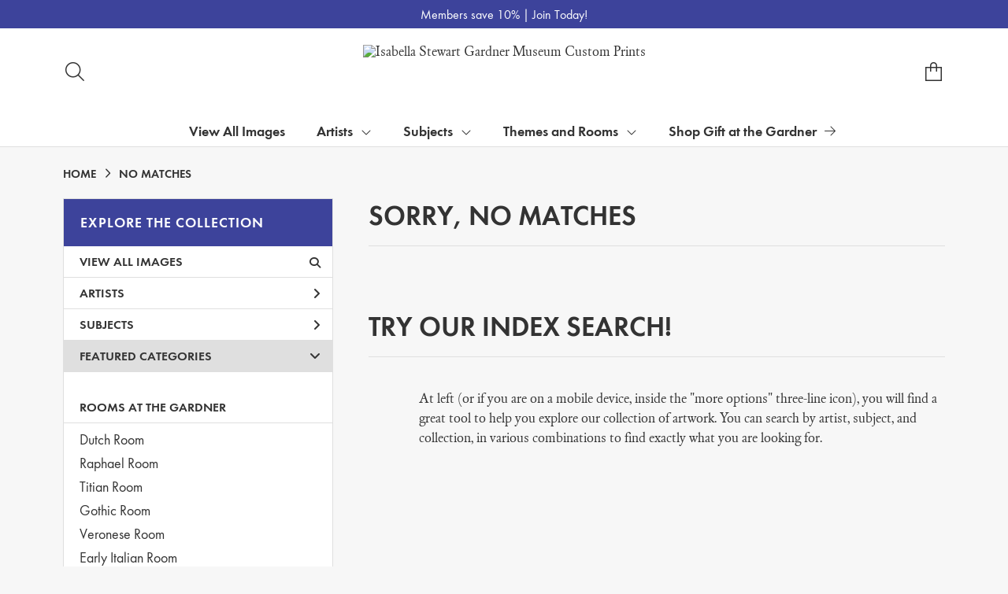

--- FILE ---
content_type: text/html; charset=UTF-8
request_url: https://customprints.gardnermuseum.org/search/style/portraits/subject/reading
body_size: 6176
content:
<!DOCTYPE html>
<html lang="en-US">
<head>
<meta charset="utf-8">
<title>Sorry, No Matches Prints - Isabella Stewart Gardner Museum Custom Prints | Custom Prints and Framing from the Isabella Stewart Gardner Museum - customprints.gardnermuseum.org</title>
<meta name="viewport" content="width=device-width, initial-scale=1">
<meta http-equiv="content-type" content="text/html;charset=UTF-8">
<meta name="title" content="Sorry, No Matches Prints - Isabella Stewart Gardner Museum Custom Prints | Custom Prints and Framing from the Isabella Stewart Gardner Museum - customprints.gardnermuseum.org">
<meta name="description" content="Sorry, No Matches Custom Prints and Framing from the Isabella Stewart Gardner Museum - (0 items). Archival paper prints and reproductions on canvas for your home or office.">
<meta name="csrf-token" content="l1cLLqFgEfgzy3ylnxr6UkzD3JfmtCIfP71a5573">
<meta property="og:site_name" content="Isabella Stewart Gardner Museum Custom Prints">
<meta property="og:title" content="Sorry, No Matches Prints - Isabella Stewart Gardner Museum Custom Prints | Custom Prints and Framing from the Isabella Stewart Gardner Museum - customprints.gardnermuseum.org">
<link rel="icon" type="image/ico" href="/img/museum_web/isgm/favicon-isgm-2.png">
<link rel="stylesheet" href="/css/museum_web/isgm/styles.css?v=n3tf9glhwx8ze5xw">
<link rel="stylesheet" href="/fonts/fontawesome-6.5.1/css/custom.min.css">
<link rel="stylesheet" href="/fonts/fontawesome-6.5.1/css/brands.min.css">
<script src="//ajax.googleapis.com/ajax/libs/jquery/1.12.0/jquery.min.js"></script>
<script src="/js/jquery.autocomplete.min.js"></script>
<script src="/js/slick.min.js"></script>
<script src="/js/global-1-3.min.js"></script>
<script src="/js/museum_web/isgm/global.min.js?v=n3tf9glhwx8ze5xw"></script>
<script src="/js/jquery.scrollUp.min.js"></script>
<script src="/js/jquery.expander.min.js"></script>
<script>
window.dataLayer = window.dataLayer || [];
window.dataLayer.push({
	'domain_config': {
		'domain_name': 'customprints.gardnermuseum.org',
		'ga4_id': 'G-ETWVDJCFGD',
		'ga4_id_rollup': 'G-P3D19VJ3BP',
	}
});


</script>

<!-- Google Tag Manager - Imagelab -->
<script>(function(w,d,s,l,i){w[l]=w[l]||[];w[l].push({'gtm.start':
new Date().getTime(),event:'gtm.js'});var f=d.getElementsByTagName(s)[0],
j=d.createElement(s),dl=l!='dataLayer'?'&l='+l:'';j.async=true;j.src=
'https://www.googletagmanager.com/gtm.js?id='+i+dl;f.parentNode.insertBefore(j,f);
})(window,document,'script','dataLayer','GTM-5HLSXV2');</script>
<!-- End Google Tag Manager -->
</head>
<body>
<!-- Google Tag Manager (noscript) -->
<noscript><iframe src="https://www.googletagmanager.com/ns.html?id=GTM-5HLSXV2" height="0" width="0" style="display:none;visibility:hidden"></iframe></noscript>
<!-- End Google Tag Manager (noscript) -->
<div class="promo-bar-wrapper" class="clearfix">
	<div class="container promo-bar">
		<div class="promo-bar-center">Members save 10% | <a href="https://www.gardnermuseum.org/join-give/membership" data-gtm-event="header-promo-member-out" target="_blank">Join Today!</a></div>
	</div>
</div>
<div id="header" class="row header-desktop">
	<div class="header-wrapper">
		<div class="header-desktop-row">
			<div class="container">
				<div class="header-desktop-left">
					<div class="header-nav">
						<a class="toggle-search-inline"><div class="header-nav-item"><i data-gtm-event="header-search-toggle" class="toggle-search-inline-icon fal fa-search"></i></div></a>
					</div>
				</div>
				<div class="header-desktop-center">
					<div class="header-logo-wrapper">
						<div class="header-logo-image">
							<a href="/" class="header-logo-link"><img src="/img/museum_web/isgm/1200-isgm-customprints-lockup-v2.png" alt="Isabella Stewart Gardner Museum Custom Prints" class="header-logo" data-gtm-event="header-logo"></a>
						</div>
					</div>
					<div class="desktop-search-box hide">
						<div id="header-search-box-input-result">
							<input class="header-desktop-search-input" type="text" value="" placeholder="Search Custom Prints" name="q" id="autocomplete" onblur="this.value=''">
							<i class="far fa-spinner fa-spin search-spinner"></i>
						</div>
					</div>
				</div>
				<div class="header-desktop-right">
					<div class="header-nav">
						<a href="/cart"><div class="header-nav-item"><i data-gtm-event="header-cart" class="fa-sharp fasl fa-bag-shopping"></i><span class="header-desktop-cart-count" id="header-cart-count"></span></div></a>
					</div>
				</div>
			</div>
		</div>
		<div class="header-mega-menu">
			<div class="container">
				<div class="header-desktop-left">
					<div class="header-nav">
						<a href="/"><div class="header-nav-item"><i data-gtm-event="header-home" class="far fa-home-blank"></i></div></a>
						<a href="/info/help"><div class="header-nav-item"><i data-gtm-event="header-help" class="far fa-question"></i></div></a>
					</div>
				</div>
				<div class="header-desktop-center" id="mega-menu-hover-intent-wrapper">
					<div class="nav-item"><a data-gtm-event="megamenu-view-all-images-btn" href="/search/collection/all">View All Images</a></div>
					<div class="nav-item">Artists<i class="fal fa-angle-down"></i>
<div class="sub-menu row">
<div class="sub-menu-full">
<div class="row">
<div class="four columns">
<ul class="sub-menu-list">
<li class="header">Popular Artists</li>
<li><a data-gtm-event="megamenu-artists-popular-artists" href="/search/artist/sandro+botticelli">Sandro Botticelli</a></li>
<li><a data-gtm-event="megamenu-artists-popular-artists" href="/search/artist/louis+kronberg">Louis Kronberg</a></li>
<li><a data-gtm-event="megamenu-artists-popular-artists" href="/search/artist/henri+matisse">Henri Matisse</a></li>
<li><a data-gtm-event="megamenu-artists-popular-artists" href="/search/artist/raphael">Raphael</a></li>
<li><a data-gtm-event="megamenu-artists-popular-artists" href="/search/artist/rembrandt">Rembrandt</a></li>
<li><a data-gtm-event="megamenu-artists-popular-artists" href="/search/artist/john+singer+sargent">John Singer Sargent</a></li>
<li><a data-gtm-event="megamenu-artists-popular-artists" href="/search/artist/titian">Titian</a></li>
<li><a data-gtm-event="megamenu-artists-popular-artists" href="/search/artist/johannes+vermeer">Johannes Vermeer</a></li>
<li><a data-gtm-event="megamenu-artists-popular-artists" href="/search/artist/james+mcneill+whistler">James McNeill Whistler</a></li>
<li><a data-gtm-event="megamenu-artists-popular-artists" href="/search/artist/anders+zorn">Anders Zorn</a></li>
</ul>
</div>
<div class="four columns">
<ul class="sub-menu-list">
<li class="header">Art Movement</li>
<li><a data-gtm-event="megamenu-artists-art-movement" href="/search/style/renaissance">Renaissance</a></li>
<li><a data-gtm-event="megamenu-artists-art-movement" href="/search/style/gothic">Gothic Art</a></li>
<li><a data-gtm-event="megamenu-artists-art-movement" href="/search/style/islamic+art">Islamic Art</a></li>
<li><a data-gtm-event="megamenu-artists-art-movement" href="/search/style/baroque">Baroque</a></li>
<li><a data-gtm-event="megamenu-artists-art-movement" href="/search/style/rococo">Rococo</a></li>
<li><a data-gtm-event="megamenu-artists-art-movement" href="/search/style/romanticism">Romanticism</a></li>
<li><a data-gtm-event="megamenu-artists-art-movement" href="/search/style/impressionism">Impressionism</a></li>
<li><a data-gtm-event="megamenu-artists-art-movement" href="/search/style/post-impressionism">Post-Impressionism</a></li>
<li><a data-gtm-event="megamenu-artists-art-movement" href="/search/style/aesthetic+movement">Aesthetic Movement</a></li>
<li><a data-gtm-event="megamenu-artists-art-movement" href="/search/style/art+deco">Art Deco</a></li>
</ul>
</div>
<div class="four columns">
<ul class="sub-menu-list">
<li class="header">Medium</li>
<li><a data-gtm-event="megamenu-artists-medium" href="/search/style/paintings">Painting</a></li>
<li><a data-gtm-event="megamenu-artists-medium" href="/search/style/drawings">Drawing</a></li>
<li><a data-gtm-event="megamenu-artists-medium" href="/search/style/pastels">Pastel</a></li>
<li><a data-gtm-event="megamenu-artists-medium" href="/search/style/watercolors">Watercolor</a></li>
<li><a data-gtm-event="megamenu-artists-medium" href="/search/style/prints">Printing</a></li>
<li><a data-gtm-event="megamenu-artists-medium" href="/search/style/mosaics">Mosaic</a></li>
<li><a data-gtm-event="megamenu-artists-medium" href="/search/style/photography">Photography</a></li>
<li><a data-gtm-event="megamenu-artists-medium" href="/search/subject/sculptures+and+tombs">Sculpture</a></li>
<li><a data-gtm-event="megamenu-artists-medium" href="/search/style/tapestries">Tapestry</a></li>
</ul>
</div>
</div>
<div class="row sub-menu-notice">
<div class="sub-menu-notice-copy">
Every Custom Prints order supports the Isabella Stewart Gardner Museum.
</div>
</div>
</div>
</div>
</div>
					<div class="nav-item">Subjects<i class="fal fa-angle-down"></i>
<div class="sub-menu row">
<div class="sub-menu-full">
<div class="row">
<div class="four columns">
<ul class="sub-menu-list">
<li class="header">General Subjects</li>
<li><a data-gtm-event="megamenu-subjects-general" href="/search/subject/animals">Animals</a></li>
<li><a data-gtm-event="megamenu-subjects-general" href="/search/subject/architecture">Architecture</a></li>
<li><a data-gtm-event="megamenu-subjects-general" href="/search/subject/boats+and+ships">Boats & Ships</a></li>
<li><a data-gtm-event="megamenu-subjects-general" href="/search/subject/saints">Christian Saints</a></li>
<li><a data-gtm-event="megamenu-subjects-general" href="/search/subject/gods+and+goddesses">Gods & Goddesses</a></li>
<li><a data-gtm-event="megamenu-subjects-general" href="/search/subject/historical">History</a></li>
<li><a data-gtm-event="megamenu-subjects-general" href="/search/subject/landscapes+and+scenery">Landscapes & Scenery</a></li>
<li><a data-gtm-event="megamenu-subjects-general" href="/search/subject/madonna+and+child">Madonna & Child</a></li>
<li><a data-gtm-event="megamenu-subjects-general" href="/search/subject/portraits">Portraits</a></li>
<li><a data-gtm-event="megamenu-subjects-general" href="/search/subject/women">Women</a></li>
</ul>
</div>
<div class="four columns">
<ul class="sub-menu-list">
<li class="header">Places</li>
<li><a data-gtm-event="megamenu-subjects-places" href="/search/subject/england">England</a></li>
<li><a data-gtm-event="megamenu-subjects-places" href="/search/subject/france">France</a></li>
<li><a data-gtm-event="megamenu-subjects-places" href="/search/subject/italy">Italy</a></li>
<li><a data-gtm-event="megamenu-subjects-places" href="/search/subject/spain">Spain</a></li>
<li><a data-gtm-event="megamenu-subjects-places" href="/search/subject/arabia">Arabia</a></li>
<li><a data-gtm-event="megamenu-subjects-places" href="/search/subject/china">China</a></li>
<li><a data-gtm-event="megamenu-subjects-places" href="/search/subject/japan">Japan</a></li>
<li><a data-gtm-event="megamenu-subjects-places" href="/search/subject/united+states">United States</a></li>
</ul>
</div>
<div class="four columns">
<ul class="sub-menu-list">
<li class="header">Time Period</li>
<li><a data-gtm-event="megamenu-subjects-period" href="/search/collection/20th+century">1900s</a></li>
<li><a data-gtm-event="megamenu-subjects-period" href="/search/collection/19th+century">1800s</a></li>
<li><a data-gtm-event="megamenu-subjects-period" href="/search/collection/18th+century">1700s</a></li>
<li><a data-gtm-event="megamenu-subjects-period" href="/search/collection/17th+century">1600s</a></li>
<li><a data-gtm-event="megamenu-subjects-period" href="/search/collection/16th+century">1500s</a></li>
<li><a data-gtm-event="megamenu-subjects-period" href="/search/collection/15th+century">1400s</a></li>
<li><a data-gtm-event="megamenu-subjects-period" href="/search/collection/14th+century">1300s</a></li>
<li><a data-gtm-event="megamenu-subjects-period" href="/search/subject/antiquity">Antiquity</a></li>
</ul>
</div>
</div>
<div class="row sub-menu-notice">
<div class="sub-menu-notice-copy">
Prints and framing handmade to order in the USA.
</div>
</div>
</div>
</div>
</div>
					<div class="nav-item">Themes and Rooms<i class="fal fa-angle-down"></i>
<div class="sub-menu row">
<div class="sub-menu-full">
<div class="row">
<div class="four columns">
<ul class="sub-menu-list">
<li class="header">Themes</li>
<li><a data-gtm-event="megamenu-themes-and-rooms-themes" href="/search/collection/courtyard+views">Courtyard Views</a></li>
<li><a data-gtm-event="megamenu-themes-and-rooms-themes" href="/search/subject/fashion">Fashion Through the Ages</a></li>
<li><a data-gtm-event="megamenu-themes-and-rooms-themes" href="/search/collection/fenway+court+building">Fenway Court Building</a></li>
<li><a data-gtm-event="megamenu-themes-and-rooms-themes" href="/search/subject/flowers+and+plants">Flowers & Gardens</a></li>
<li><a data-gtm-event="megamenu-themes-and-rooms-themes" href="/search/collection/gardner+and+her+circle">Gardner & Her Circle</a></li>
<li><a data-gtm-event="megamenu-themes-and-rooms-themes" href="/search/collection/music+and+dance">Music & Dance</a></li>
<li><a data-gtm-event="megamenu-themes-and-rooms-themes" href="/search/collection/literary">Writers & Literature</a></li>
<li><a data-gtm-event="megamenu-themes-and-rooms-themes" href="/search/subject/venice">Venice</a></li>
</ul>
</div>
<div class="four columns">
<ul class="sub-menu-list">
<li class="header">Featured Rooms</li>
<li><a data-gtm-event="megamenu-themes-and-rooms-featured-rooms" href="/search/collection/dutch+room">Dutch Room</a></li>
<li><a data-gtm-event="megamenu-themes-and-rooms-featured-rooms" href="/search/collection/raphael+room">Raphael Room</a></li>
<li><a data-gtm-event="megamenu-themes-and-rooms-featured-rooms" href="/search/collection/titian+room">Titian Room</a></li>
<li><a data-gtm-event="megamenu-themes-and-rooms-featured-rooms" href="/search/collection/gothic+room">Gothic Room</a></li>
<li><a data-gtm-event="megamenu-themes-and-rooms-featured-rooms" href="/search/collection/veronese+room">Veronese Room</a></li>
<li><a data-gtm-event="megamenu-themes-and-rooms-featured-rooms" href="/search/collection/early+italian+room">Early Italian Room</a></li>
<li><a data-gtm-event="megamenu-themes-and-rooms-featured-rooms" href="/search/collection/blue+room">Blue Room</a></li>
<li><a data-gtm-event="megamenu-themes-and-rooms-featured-rooms" href="/search/collection/courtyard+and+cloisters">Courtyard and Cloisters</a></li>
<li><a data-gtm-event="megamenu-themes-and-rooms-featured-rooms" href="/search/collection/vatichino">Vatichino</a></li>
</ul>
</div>
<div class="four columns">
<ul class="sub-menu-list">
<li class="header">Masterwork Spotlights</li>
<li><a data-gtm-event="megamenu-themes-and-rooms-masterworks" href="/search/collection/el+jaleo">Sargent’s <i>El Jaleo</i></a></li>
<li><a data-gtm-event="megamenu-themes-and-rooms-masterworks" href="/search/artist/fra+angelico/collection/masterwork+spotlights">Fra Angelico’s <i>Dormition and Assumption of the Virgin</i></a></li>
<li><a data-gtm-event="megamenu-themes-and-rooms-masterworks" href="/search/artist/sandro+botticelli/collection/masterwork+spotlights">Botticelli’s <i>Virgin and Child with an Angel</i></a></li>
<li><a data-gtm-event="megamenu-themes-and-rooms-masterworks" href="/search/collection/life,+death+and+revelry">Roman Sarcophagus</a></li>
<li><a data-gtm-event="megamenu-themes-and-rooms-masterworks" href="/search/style/mosaics">Mosaic Floor: Medusa</a></li>
<li><a data-gtm-event="megamenu-themes-and-rooms-masterworks" href="/search/subject/mythology/collection/veronese+room">Veronese’s <i>Coronation of Hebe</i></a></li>
</ul>
</div>
</div>
<div class="row sub-menu-notice">
<div class="sub-menu-notice-copy">
Individually made-to-order for shipping within 10 business days.
</div>
</div>
</div>
</div>
</div>
					<div class="nav-item"><a data-gtm-event="megamenu-main-store-out" href="https://gift.gardnermuseum.org/" target="_blank">Shop Gift at the Gardner<i class="fal fa-arrow-right"></i></a></div>
				</div>
				<div class="header-desktop-right">
					<div class="header-nav">
						<a class="toggle-search-inline"><div class="header-nav-item"><i data-gtm-event="header-search-toggle" class="toggle-search-inline-icon far fa-search"></i></div></a>
						<a href="/cart"><div class="header-nav-item"><i data-gtm-event="header-cart" class="far fa-shopping-cart"></i><span class="header-desktop-cart-count" id="header-cart-count"></span></div></a>
					</div>
				</div>
			</div>
		</div>
	</div>
</div>

<div class="header-mobile row">
	<div class="header-mobile-row">
		<div class="header-mobile-logo-wrap left">
			<a href="/"><img data-gtm-event="mobile-header-logo" src="/img/museum_web/isgm/1200-isgm-customprints-lockup-v2.png" alt="Isabella Stewart Gardner Museum Custom Prints" class="header-logo-mobile"></a>
		</div>
		<div class="header-mobile-icon-wrap">
			<a class="toggle-mobile-search"><i data-gtm-event="mobile-header-search" class="fa-header-mobile mag-glass"></i></a>
		</div>
		<div class="header-mobile-icon-wrap">
			<a href="/cart"><i data-gtm-event="mobile-header-cart" class="fa-header-mobile sharp shopping-bag"></i></a>
		</div>
		<div class="header-mobile-icon-wrap">
			<a class="toggle-mobile-overlay"><i data-gtm-event="mobile-header-more" class="fa-header-mobile more"></i></a>
		</div>
		<div class="header-mobile-icon-wrap-close header-mobile-icon-hidden">
			<a class="toggle-mobile-overlay"><i data-gtm-event="mobile-header-close" class="fa-header-mobile close-nav"></i></a>
		</div>
	</div>
</div>

<div id="header-mobile-search">
	<div class="header-mobile-search-row">
		<div id="header-mobile-search-input-result">
			<input class="header-mobile-search-input" type="text" value="" placeholder="Search" name="q" id="autocomplete-mobile" onblur="this.value=''">
		</div>
	</div>
</div>
<section class="crumb-trail-full">

	<div class="container crumb-trail">
		<div class="row">
			<div id="crumb-trail-left" class="crumb-trail-wrapper twelve columns">
				<a href="/" class="noline">HOME</a><i class="fa-crumb-trail angle-right"></i>NO MATCHES
			</div>
		</div>
	</div>

</section>


<div class="container">

	<div class="row">

		<div id="ixs-container">

			<div id="ixs-navigation-container" class="row">
		<div class="ixs-title">Navigation</div>
		<a href="/"><div data-gtm-event="mobile-header-home" class="ixs-row category-head clickable">Home</div></a>
		<a href="/info/about-our-products"><div data-gtm-event="mobile-header-about" class="ixs-row category-head clickable">About</div></a>
		<a href="/info/help"><div data-gtm-event="mobile-header-help" class="ixs-row category-head clickable">Help</div></a>
		<a href="/cart/"><div data-gtm-event="mobile-header-cart" class="ixs-row category-head clickable">View Cart</div></a>
		<a href="https://gift.gardnermuseum.org/"><div data-gtm-event="mobile-header-main-store-out" class="ixs-row category-head clickable">Shop Main Online Store<i class="ixs-fa external-link"></i></div></a>
	</div>


	<div id="ixs-wrapper">

		<div id="ixs">
	<div class="ixs-title">Explore the Collection</div>



			<div class="ixs-row category-head clickable"><a data-gtm-event="ixs-all-prints-click" class="ixs-link" href="/search/collection/all">View All Images<i class="ixs-fa view-all"></i></a></div>
<div class="ixs-row category-head clickable closed" data-gtm-event="ixs-view-artists" onclick="ajax_load('#ixs', '/indexsearch/artist_alpha/');return false;">Artists<i class="ixs-fa angle-right"></i></div>
<div class="ixs-row category-head clickable closed" data-gtm-event="ixs-view-subjects" onclick="ajax_load('#ixs', '/indexsearch/update/subject/');return false;">Subjects<i class="ixs-fa angle-right"></i></div> 
<div class="ixs-row category-head open">Featured Categories<i class="ixs-fa angle-down"></i></div>
<div class="ixs-row spacer"></div>
<div class="ixs-row category-head">Rooms at the Gardner</div>	
<div class="ixs-row"><a data-gtm-event="ixs-rooms" href="/search/collection/dutch+room">Dutch Room</a></div>
<div class="ixs-row"><a data-gtm-event="ixs-rooms" href="/search/collection/raphael+room">Raphael Room</a></div>
<div class="ixs-row"><a data-gtm-event="ixs-rooms" href="/search/collection/titian+room">Titian Room</a></div>
<div class="ixs-row"><a data-gtm-event="ixs-rooms" href="/search/collection/gothic+room">Gothic Room</a></div>
<div class="ixs-row"><a data-gtm-event="ixs-rooms" href="/search/collection/veronese+room">Veronese Room</a></div>
<div class="ixs-row"><a data-gtm-event="ixs-rooms" href="/search/collection/early+italian+room">Early Italian Room</a></div>
<div class="ixs-row"><a data-gtm-event="ixs-rooms" href="/search/collection/blue+room">Blue Room</a></div>
<div class="ixs-row"><a data-gtm-event="ixs-rooms" href="/search/collection/courtyard+and+cloisters">Courtyard and Cloisters</a></div>
<div class="ixs-row"><a data-gtm-event="ixs-rooms" href="/search/collection/vatichino">Vatichino</a></div>
<div class="ixs-row spacer"></div>
<div class="ixs-row category-head">Featured Subjects</div>
<div class="ixs-row"><a data-gtm-event="ixs-featured-subjects-click" href="/search/subject/venice" target="_top">Venice</a></div>
<div class="ixs-row"><a data-gtm-event="ixs-featured-subjects-click" href="/search/subject/landscapes+and+scenery" target="_top">Landscapes</a></div>
<div class="ixs-row"><a data-gtm-event="ixs-featured-subjects-click" href="/search/collection/el+jaleo" target="_top">El Jaleo Collection</a></div>
<div class="ixs-row"><a data-gtm-event="ixs-featured-subjects-click" href="/search/collection/gardner+and+her+circle" target="_top">Gardner and Her Circle</a></div>
<div class="ixs-row"><a data-gtm-event="ixs-featured-subjects-click" href="/search/collection/fenway+court+building" target="_top">Fenway Court Building</a></div>
<div class="ixs-row"><a data-gtm-event="ixs-featured-subjects-click" href="/search/subject/flowers+and+plants" target="_top">Flowers and Gardens</a></div>
<div class="ixs-row"><a data-gtm-event="ixs-featured-subjects-click" href="/search/collection/music+and+dance" target="_top">Music and Dance</a></div>
<div class="ixs-row"><a data-gtm-event="ixs-featured-subjects-click" href="/search/collection/masterwork+spotlights" target="_top">Masterwork Spotlights</a></div>
<div class="ixs-row spacer"></div>
<div class="ixs-row category-head">Featured Artists</div>
<div class="ixs-row"><a data-gtm-event="ixs-featured-artists-click" href="/search/artist/sandro+botticelli" target="_top">Botticelli</a></div>
<div class="ixs-row"><a data-gtm-event="ixs-featured-artists-click" href="/search/artist/simone+martini" target="_top">Simone Martini</a></div>
<div class="ixs-row"><a data-gtm-event="ixs-featured-artists-click" href="/search/artist/raphael" target="_top">Raphael</a></div>
<div class="ixs-row"><a data-gtm-event="ixs-featured-artists-click" href="/search/artist/rembrandt" target="_top">Rembrandt</a></div>
<div class="ixs-row"><a data-gtm-event="ixs-featured-artists-click" href="/search/artist/martha+romme" target="_top">Martha Romme</a></div>
<div class="ixs-row"><a data-gtm-event="ixs-featured-artists-click" href="/search/artist/john+singer+sargent" target="_top">John Singer Sargent</a></div>
<div class="ixs-row"><a data-gtm-event="ixs-featured-artists-click" href="/search/artist/james+mcneill+whistler" target="_top">James McNeill Whistler</a></div>
<div class="ixs-row"><a data-gtm-event="ixs-featured-artists-click" href="/search/artist/anders+zorn" target="_top">Anders Zorn</a></div>
<div class="ixs-row spacer"></div>
<div class="ixs-row category-head">Museum Collection</div>
<div class="ixs-row"><a data-gtm-event="ixs-museum-collection-click" href="/search/subject/antiquity" target="_top">Antiquity</a></div>
<div class="ixs-row"><a data-gtm-event="ixs-museum-collection-click" href="/search/style/medieval" target="_top">Middle Ages</a></div>
<div class="ixs-row"><a data-gtm-event="ixs-museum-collection-click" href="/search/style/renaissance" target="_top">Renaissance</a></div>
<div class="ixs-row"><a data-gtm-event="ixs-museum-collection-click" href="/search/collection/17th+century" target="_top">17th century</a></div>
<div class="ixs-row"><a data-gtm-event="ixs-museum-collection-click" href="/search/collection/18th+century" target="_top">18th century</a></div>
<div class="ixs-row"><a data-gtm-event="ixs-museum-collection-click" href="/search/collection/19th+century" target="_top">19th century</a></div>
<div class="ixs-row"><a data-gtm-event="ixs-museum-collection-click" href="/search/collection/20th+century" target="_top">20th century</a></div>
<hr>
<div class="ixs-row"><a data-gtm-event="ixs-museum-collection-click" href="/search/collection/american+art" target="_top">American Art</a></div>
<div class="ixs-row"><a data-gtm-event="ixs-museum-collection-click" href="/search/collection/asian+art" target="_top">Asian Art</a></div>
<div class="ixs-row"><a data-gtm-event="ixs-museum-collection-click" href="/search/collection/european+art" target="_top">European Art</a></div>
<hr>
<div class="ixs-row"><a data-gtm-event="ixs-museum-collection-click" href="/search/style/drawings" target="_top">Drawings</a></div>
<div class="ixs-row"><a data-gtm-event="ixs-museum-collection-click" href="/search/style/watercolors" target="_top">Watercolors</a></div>
<div class="ixs-row"><a data-gtm-event="ixs-museum-collection-click" href="/search/style/photography" target="_top">Photographs</a></div>
<div class="ixs-row"><a data-gtm-event="ixs-museum-collection-click" href="/search/collection/engravings+and+etchings" target="_top">Engravings and Etchings</a></div>
<div class="ixs-row"><a data-gtm-event="ixs-museum-collection-click" href="/search/style/illustrations" target="_top">Illustrations</a></div>
<div class="index_line"></div>
	

</div>

	</div>


		</div>

		<div class="body-container">

			<div class="row">

				<div class="section-title">Sorry, No Matches</div>

			</div>

			<div class="row">

				<div class="section-title" style="margin-top: 40px;">Try Our Index Search!</div>

				<div class="offset-by-one eleven columns">

					At left (or if you are on a mobile device, inside the "more options" three-line icon), you will find a great tool to help you explore our collection of artwork. You can search by artist, subject, and collection, in various combinations to find exactly what you are looking for.

				</div>

			</div>

		</div>

	</div>

</div>
<div class="footer">

	<div class="container">

		<div class="row">

			<div class="four columns">
				<strong>Gardner Museum Custom Prints</strong>
				<hr class="footer-line">
				<ul class="footer-list">
					<li><a data-gtm-event="footer-about" href="/info/about-our-products">About Gardner Museum Custom Prints</a></li>
					<li><a data-gtm-event="footer-help" href="/info/help">Help & FAQs</a></li>
					<li><a data-gtm-event="footer-contact" href="/info/contact">Contact Info</a></li>
					<li><a data-gtm-event="footer-cart" href="/cart">Shopping Cart</a></li>
					<li><a data-gtm-event="footer-artists" href="/artists">Full Artist List</a></li>
				</ul>
			</div>

			<div class="four columns">
				<strong>gardnermuseum.org</strong>
				<hr class="footer-line">
				<ul class="footer-list">
					<li><a data-gtm-event="footer-out-main-site" href="https://www.gardnermuseum.org/" target="_blank">Back to gardnermuseum.org</a></li>
					<li><a data-gtm-event="footer-out-main-store" href="https://gift.gardnermuseum.org/" target="_blank">Go to Gift at the Gardner</a></li>
					<li><a data-gtm-event="footer-out-main-site-plan" href="https://www.gardnermuseum.org/visit" target="_blank">Plan Your Visit</a></li>
					<li><a data-gtm-event="footer-out-main-site-schedule" href="https://www.gardnermuseum.org/calendar" target="_blank">Event Schedule</a></li>
					<li class="footer-list-indent"><a data-gtm-event="footer-out-main-site-music" href="http://www.gardnermuseum.org/music" target="_blank">Music at the Gardner</a></li>
				<li class="footer-list-indent"><a data-gtm-event="footer-out-main-site-contemporary" href="http://www.gardnermuseum.org/contemporary_art/overview" target="_blank">Contemporary Art at the Gardner</a></li>
				</ul>
			</div>


			<div class="four columns footer-column-space">
				<strong>Thank you for your support!</strong>
				<hr class="footer-line">
				Your purchase directly supports the Gardner Museum in its mission, including preserving and bringing to life the historic collection; supporting contemporary artists, landscape architects, and musicians; and engaging local and global audiences.
			</div>

		</div>

		<div class="row">

			<div class="four columns footer-column-space">
				<strong>Connect with Us</strong>
				<hr class="footer-line">
				<div id="footer-social-icon-list">
					<a data-gtm-event="footer-facebook" href="https://www.facebook.com/IsabellaStewartGardnerMuseumStore/" target="_blank"><div class="fab fa-facebook"></div></a>
					<a data-gtm-event="footer-instagram" href="https://www.instagram.com/isgmgift/" target="_blank"><div class="fab fa-instagram"></div></a>
					<a data-gtm-event="footer-pinterest" href="https://www.pinterest.com/gardnermuseum/" target="_blank"><div class="fab fa-pinterest"></div></a>
				</div>
			</div>

		</div>

	</div>

</div>

<div class="footer-copyright row">

	<div class="container">

		<div class="six columns copyright-row left">

			Copyright &copy; 2026 Isabella Stewart Gardner Museum

		</div>

		<div class="six columns copyright-row right">

			<a href="https://www.imagelab.co/" target="blank"><div class="footer-service-label u-pull-right" title="A Service of Imagelab Group"></div></a>

		</div>

	</div>

</div>
</body>
</html>